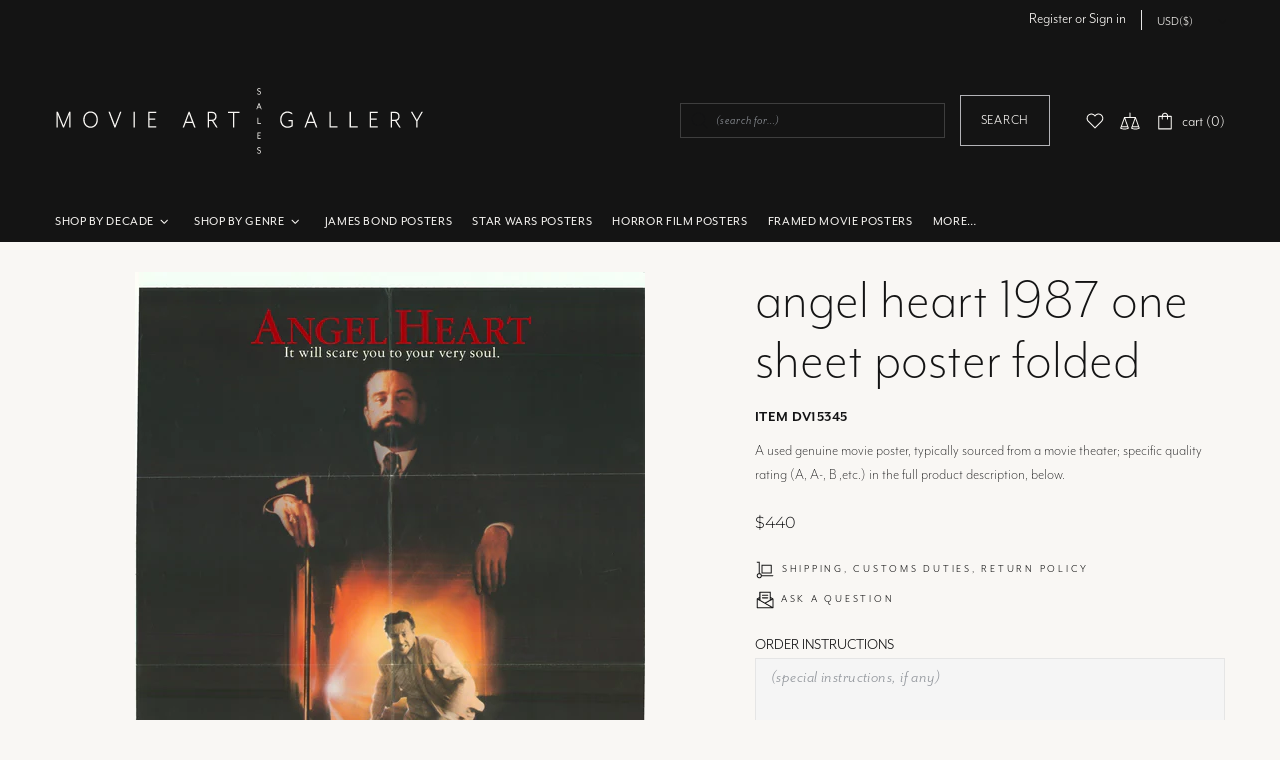

--- FILE ---
content_type: text/css
request_url: https://movieartsales.com/cdn/shop/t/2/assets/theme-skin-16.css?v=179784852633267927331706648506
body_size: 5570
content:
/** Shopify CDN: Minification failed

Line 491:0 Unexpected "}"
Line 715:34 Unexpected "{"

**/
.home-section-title a[href^="https://"], 
.home-section-title a[href^="https://"]:visited, 
.home-section-title a[href^="https://"]:active, 
.home-section-title a[href^="https://"]:link {
  color: var(--theme-primary) !important;
}

.irs .irs-bar {
  background-color: var(--theme-primary);
}

.irs .irs-slider {
  background-color: var(--theme-primary);
  border-color: var(--theme-primary);
}

.collection-sidebar-section .input-checkbox input:checked ~ span {
  color: var(--theme-primary);
}

.product-options__value--circle.active::before,
.product-options__value--text.active,
.product-options__value--large-text.active,
.product-options__value--square.active {
  border-color: var(--theme-primary) !important;
}

.product-gallery__thumbnail.current::before {
  border-color: var(--theme-primary);
}

.promobox--type-list-collections-1:hover .promobox__text-1 {
  color: var(--theme-secondary);
}

.carousel-reviews--style-3 .carousel-reviews__item_content {
  padding-top: 37px !important;
  padding-bottom: 37px !important;
  background-color: #D9F8F4;
}

.footer__section-content--custom-content a[href*="mailto"], 
.footer__section-content--custom-content a[href*="mailto"]:visited, 
.footer__section-content--custom-content a[href*="mailto"]:active, 
.footer__section-content--custom-content a[href*="mailto"]:link {
  color: var(--theme-primary);
}

.footer__section-content--custom-content a[href*="mailto"]:hover {
  color: var(--theme);
}

.footer__border-side {
  display: none !important;
}

@media (max-width: 1024px) {
  .footer__border-top {
    display: none !important;
  }
}

/***PR CSS HERE BC NOT WORKING VIA CUSTOM.CSS***/
body,
.promobox,
.header,
.rte,
.edit_checkout, h1, h2, h3, h4, h5, h6, p, li, a {
    font-family: 'mr-eaves-modern', 'Avenir Next Rounded', Trebuchet, sans-serif !important;
}
html {
  scroll-behavior: smooth;
}
body.theme-css-animate input[type="text"],
body.theme-css-animate input[type="number"],
body.theme-css-animate input[type="email"],
body.theme-css-animate input[type="password"],
body.theme-css-animate input[type="search"],
body.theme-css-animate input[type="tel"],
body.theme-css-animate textarea,
body.theme-css-animate select,
body.theme-css-animate .input-boolean input ~ span,
body.theme-css-animate .input-boolean input + span span,
body.theme-css-animate .btn .icon,
body.theme-css-animate .btn span,
body.theme-css-animate .spr-summary-actions-newreview,
body.theme-css-animate .input-quantity [data-control] {
    transition-duration: 0.65s!important;}
body.theme-css-animate .carousel__title a,
body.theme-css-animate .product-fixed-sizebar,
body.theme-css-animate .product-fixed-sizebar__line,
.rimage__image,
.slider__slide {
    transition: opacity 3s!important;}
body.theme-css-animate .slick-slide .promobox__content {
    transition-duration: 4s!important;}
.product-image--hover-fade,
.js-product-images-hover,
.product-collection__image,
.rimage {
    transition-duration: 3s!important;}
body.theme-css-animate .btn {
    transition: background-color 0.65s, border-color 0.65s, color 0.65s !important;
  }
p,
li,
.btn {
	font-family: 'mr-eaves-modern', 'Avenir Next Rounded', Trebuchet, sans-serif!important;
	font-weight: 200;
	line-height: 1.5;
  color:rgba(var(--theme-paragraph-c), 0.75);}
p.lead, .p-lead {
  color:rgba(var(--theme-paragraph-c), 0.75);}
p.lead,
.p-lead,
span.lead,
h4.hmSectionHd a span.lead {
  font-size:1.25rem;
	font-weight: 200;
	line-height: 1.5!important;}
.p-lead.linehtone {
  font-size:1.25rem;
	font-weight: 200;
	line-height: 1.1!important;}
p.small, p span.tiny,
p.tiny,
li.small,
li.tiny,
.btn.small {
	font-weight: 300;}

h1, h2, h3, h4, h5, h6,
.h1, .h2, .h3, .h4, .h5, .h6 {
	font-family: 'mr-eaves-modern', 'Avenir Next Rounded', Trebuchet, sans-serif!important;
	font-weight: 300!important;
	line-height: 1.1!important;
	margin-bottom: 10px;
  text-transform:uppercase;
}


h1, .h1 {
	font-size: calc(1rem + 3.5vw)!important;/*prev 36px*/
  font-weight:200!important;
  letter-spacing:1.2;
  line-height:1!important;
}

h2, .h2 {
	font-size: 30px!important;;
}

h3, .h3,
.footer__subscription h5 {
	font-size: 24px!important;;
}

h4, .h4 {
	font-size: 20px!important;/*for product titles on collection pg; see below*/
}

h5, .h5 {
	font-size: 16px!important;;
}

h6, .h6,
.btn.btn--text, /*further btn styling below*/
.btn.btn--text:visited, 
.btn.btn--text:active, 
.btn.btn--text:link {
	font-size: 11px!important;
  letter-spacing:0.25em!important;
	font-weight: 300!important;
}
.tabs__head,
.tabs__btn {
	font-size: 20px!important;
  letter-spacing:0.25em;
}
i.fa,
i.fa-duotone,
i.fa-light {
  font-family: 'Font Awesome 6 Pro'!important;
  font-weight:200;
  /*font-size:2em;*/
}

/***BUTTONS***/
.btn,
.btn:not([class*="btn--"]),
.btn:not([class*="btn--"]) span,
a.btn-outline-primary,
a.btn-outline-primary:link,
a.btn-outline-primary:visited,
.btn.btn--primary,
.btn.btn--primary:link,
.btn.btn--primary:visited,
.btn.btn--secondary,
.btn.btn--secondary:link,
.btn.btn--secondary:visited,
input[type="submit"],
.btn--invert,
.btn--transparent,
#opt-out-link {
    /*color: #131314;
    background-color: #f9f7f4;*/
    padding: 14px 22px;
    font-size: 14px;
    font-weight: 300;
    line-height: 1.5;
    text-align: center;
    text-transform: uppercase;
   /*white-space: nowrap;*/
    vertical-align: middle;
    touch-action: manipulation;
    cursor: pointer;
    -webkit-user-select: none;
    -moz-user-select: none;
    -ms-user-select: none;
    user-select: none;
    /*border: 1px solid #9ca2a9!important;*/
    border-radius: 0;
    outline: 0;
    transition: color 1s ease-in-out 0s, background-color 1s ease-in-out 0s, border 1s ease-in-out 0s;}
.btn,
a.btn-outline-primary:focus, 
a.btn-outline-primary:hover, 
a.btn-outline-primary:active,
.btn.btn--primary:hover,
.btn.btn--secondary:hover,
input[type="submit"]:hover,
.btn--invert:hover, .btn--invert:focus, .btn--invert:active,
.btn--transparent:hover, .btn--transparent:focus, .btn--transparent:active {
    /*color: #f9f7f4!important;
    background-color: #131314;*/
    padding: 14px 22px;
    font-size: 14px;
    font-weight: 300;
    line-height: 1.5;
    text-align: center;
    /*white-space: nowrap;*/
    vertical-align: middle;
    touch-action: manipulation;
    cursor: pointer;
    -webkit-user-select: none;
    -moz-user-select: none;
    -ms-user-select: none;
    user-select: none;
    /*border: 1px solid #9ca2a9!important;*/
    border-radius: 0;
    outline: 0;
    transition: color 1s ease-in-out 0s, background-color 1s ease-in-out 1s, border 1s ease-in-out 0s;}
.btn--primary,
.promobox__btn-1 {
  letter-spacing: 0.2em;
}
.btn--secondary,
.promobox__btn-2 {
    font-size:0.75em;
    letter-spacing: 0.1em;
}

.btn.btn--invert {
  border-color: rgba(255, 255, 255,0.4);/*f9f7f4*/
}
.btn--primary .icon {
    font-size:0.86em;}
.btn.btn--primary .icon,
.btn.btn--primary .icon:visited,
.btn.btn--secondary .icon,
.btn.btn--secondary .icon:visited,
.btn.btn--secondary i,
.btn.btn--secondary i:visited {
    color:#131314;}
.btn.btn--primary:hover > .icon,
.btn.btn--secondary:hover > .icon,
.btn.btn--primary .icon:hover,
.btn.btn--secondary .icon:hover {
    /*color:#f9f7f4;*/}

.btn--info {font-size:0.86em;}

.btn.btn--text, 
.btn.btn--text:visited, 
.btn.btn--text:active, 
.btn.btn--text:link {
    color: #131314;
    background-color: transparent;
    border-color: transparent;
  }
/*** see also HOME PG ***/
 
/*MORE INFO BUTTONS FOR SOLD + PRICE-ON-REQUEST ITEMS*/
.btn-baglike {
    color: #131314;
    background-color: #f9f7f4;
    padding:0px 16px!important;
    font-size: 20px;
    font-weight: 300;
    line-height: 20px;
    text-align: center;
    white-space: nowrap;
    vertical-align: middle;
    touch-action: manipulation;
    cursor: pointer;
    -webkit-user-select: none;
    -moz-user-select: none;
    -ms-user-select: none;
    user-select: none;
    border: 1px solid #9ca2a9!important;
    border-radius: 0;
    outline: 0;
    transition: color 1s ease-in-out 0s, background 1s ease-in-out 0s, border 1s ease-in-out 0s;}

.btn-sm {font-size:0.9rem!important;}

.product-collection__button-add-to-wishlist .btn,
.product-collection__button-add-to-compare .btn,
.product-collection__button-quick-view-mobile .btn {
    border:none;
    min-height: 40px;}
form .btn:not(.btn--size-large) {
    min-height: 40px;}
.btn-link {text-decoration:none;}
.pagination .btn,
.pagination .btn:visited,
.pagination .btn:active,
.pagination .btn:link,
.pagination .btn:not([class*="btn--"]) span {
    border: none!important;}
.pagination__page {font-size:14px; font-weight:400;}

.js-product-button-remove-from-cart {
    font-size:16px; 
    font-weight:400; 
    letter-spacing:normal;
    text-decoration:none!important;}
.js-store-lists-remove-wishlist {
    font-size:16px; 
    font-weight:400; 
    letter-spacing:normal;
    text-decoration:none!important;}
.js-product-button-remove-from-cart::after,
.js-store-lists-remove-wishlist::after {
    content:'';
}


/***FORMS & FORM BUTTONS***/
textarea::placeholder,
input::placeholder {
  font-family: mr-eaves-sans, sans-serif!important;
	font-weight: 300!important;
  font-style: italic;
  color:#91959b!important;
  /*font-size:1.1em;*/
  letter-spacing: 0.025em;
}
textarea #notes::placeholder,
#notes {
  font-family: mr-eaves-sans, sans-serif!important;
	font-weight: 300!important;
  font-style: italic;
  color:#91959b!important;
  font-size:1.1rem;
  letter-spacing: 0.025em;
}
main#MainContent div.login.pb-60 div.container div.pt-35.mt-35.border-top h2.h3.text-center::before,
#no-acct-yet h5::before{
  content:'NO ACCOUNT YET?';
  display:block;
}
span.popup-account__return-to-store .btn-link {
  color:#4c4c4e;
  font-size:0.9em;
  font-size:0.9em;
  letter-spacing:0.05em;
}


/* SEARCH */
h1.searchResults::after {
    content:''!important;}
#searchPopup h3::after {
    content:''!important;}
@media (max-width: 1024px) {
.product-search__image {
    width: 45%;
    min-width: 80px;}
 #searchPopup h3 {
     font-weight:200!important;
     text-align: left;}
    #searchPopup .product-search__price {text-align:left;}}
@media (min-width: 1025px) {
  #searchPopup h3 {
     /*font-weight:300!important;*/
     text-align: center;
    }
#searchPopup .product-search__price {text-align:center;}}
.search__view-all {text-align:center;}

/*** HIDE UNWANTED DIVS etc - can't find turnoff ***/
.contact-map {display:none;}


/*** FOOTER ***/
.footer p,
.footer ul li a {
  font-weight:300!important;
}
.footer__section-head h1, .footer__section-head .h1, .footer__section-head h1 > *,
.footer__section-head h2, .footer__section-head .h2, .footer__section-head h2 > *,
.footer__section-head h3, .footer__section-head .h3, .footer__section-head h3 > *,
.footer__section-head h4, .footer__section-head .h4, .footer__section-head h4 > *,
.footer__section-head h5, .footer__section-head .h5, .footer__section-head h5 > *,
.footer__section-head h6,  .footer__section-head .h6, .footer__section-head h6 > *,
.footer__social-media h5 {
  font-weight: 200!important;
  letter-spacing:0.1em;
}
.footer__content .social-media svg {
    fill: rgba(249,247,244,0.65);/*F9F7F4*/
}
.footer__content .social-media svg:hover {
    fill: rgba(249,247,244,1);
}
.footer__section-btn i,
.footer .icon {
    fill: var(--footer-titles-c);
    opacity:0.85;
}
.footer__section-btn i:hover,
.footer .icon:hover {
    fill: cadetblue;
    opacity:1;
}
  
/*** HEADER ***/
.header__search-form .btn {background-color:transparent!important;}
.header__search-form .btn:hover {background-color:cadetblue!important;}
.header__search-form input[type="search"]:focus {color:cadetblue;}


#header,
.header__tape,
.header__tape p,
.header__tape p a,
.header__tape p a:visited,
.header__tape p a:active,
.header__tape p a:link {
  background-color:#131314!important;
  color:#f9f7f4;
}
.header__line-additional {
    border-bottom-width:0;
}
/* HEADER LOGO - IF USING SVG */
.header__line-top {
  padding-top:2em!important;
  padding-bottom:2em!important;
}
.header__logo {
  width:30vw!important;
  min-width: 200px!important;
  max-width:30vw!important;
}
.header__sticky-logo-replace {
  width:20vw!important;
  min-width: 200px!important;
}
@media (min-width: 725px) {
  .header__logo {
    width:40vw!important;
    min-width: 200px!important;
    max-width:400px!important;
  }
  .header__sticky-logo-replace {
    width:20vw!important;
    min-width: 200px!important;
  }
}

@media (min-width: 1025px) {
    .header__logo {transform:translateX(-1rem)}}/*use 2 if not using nav carats on menues*/
}

.menu__list--styled .menu__item:hover > a, 
.menu__list--styled .menu__item:hover > a:visited, 
.menu__list--styled .menu__item:hover > a:active, 
.menu__list--styled .menu__item:hover > a:link {
  font-weight:400;
  color: var(--theme-secondary);
}
.menu__list--styled .menu__item:hover {
  background-color:transparent!important;

}

/*** CART + QUICK CART ***/
.product-cart__title h3.h6 {
  font-size: 1.1em!important;
  font-weight:200;
  letter-spacing:0.05em!important;
}
.product-cart__price .price {
  font-size: 1em!important;
  font-weight:200;
}
.product-cart__remove::before {
  content:'trash '
}


/*** HOME PG ***/
/*home intro pic's promobox content alignment override…*/
@media (max-width: 1024px) {
  #shopify-section-1586279708879.shopify-section div builder-section.d-block div.home-builder.overflow-hidden div.row.align-items-start.justify-content-center div.home-builder-block-id-1586279708879-1.col-12.col-md-12 div.promobox.animate-tr2bl.hmSlideBtn.promobox--type-1-background-3.promobox--style-5.image-animation-trigger.position-relative.text-left.overflow-hidden.text-underline-parent div.promobox__content.absolute-stretch.d-flex.flex-center.align-items-lg-end.justify-content-lg-start.w-100.mx-auto.pointer-events-none {
    align-items: flex-end !important;
    justify-content: flex-start !important;
  }
}
.hmSlideBtn .promobox__bg {
  width:100vw!important;
  opacity:0.85!important;
}
.hmSlideBtn .mt-35 {
  margin-top:0!important;
}
.hmSlideBtn .promobox__btn-1 {
  margin-left:1.5em!important;
}
/*#shopify-section-1586280477165 .builder-spacer.pt-50.pt-md-60,
#shopify-section-1586279708879 .builder-spacer.pt-50.pt-md-60,
#shopify-section-1586282646707 .builder-spacer.pt-50.pt-md-60,
#shopify-section-dada214d-8ee2-4a13-8563-8f542d7c0c7e .builder-spacer.pt-50.pt-md-60,
#shopify-section-1586567788223 .builder-spacer.pt-50.pt-md-60 {
  padding-top:0!important;
}*/

#insta-feed h2 {
    /*font-size:var(--home-sections-title-size)!important;*/
    font-weight:200!important;
    letter-spacing:0.2em;
}

/***COLLECTION LISTS PAGES (for navigating a set of collections)***/
.collItem {
  display:block;
  width:100%;
}
#pr-shop-movie-art-posters-by-film-genre h2.collName {
  font-size:0.75em;
  letter-spacing:0.1em;
  margin-top:2.25em;
}
#pr-shop-movie-art-posters-by-film-genre h2.collName a:hover,
.menu__list--styled .menu__item:hover > a, .menu__list--styled .menu__item:hover > a:visited, .menu__list--styled .menu__item:hover > a:active, .menu__list--styled .menu__item:hover > a:link {
  color:cadetblue;/*same as is used in nav bar*/
}


/***COLLECTION PAGES***/
@media (min-width: 1025px) {
  #shopify-section-template--16645243470042__product-grid .mt-lg-25 {
  margin-top:15px!important;
}}
#CollectionHeadingProductsGridWidth {
  padding-bottom:20px;
}
.collection-page-heading h1 {
  text-align: center!important;
}
#pr-collector-movie-posters h1::before,
#pr-domestic-release h1::before,
#pr-foreign-release h1::before,
#pr-star-wars-movie-posters h1::before,
#pr-horror-film-movie-posters h1::before,
#pr-domestic-release-real-movie-posters h1::before {
  content: 'Authentic';
  font-size:calc(1rem + 0.3vw);
  font-weight:200;
  line-height:1.5;
  letter-spacing: 0.5em;
  text-align:center;
  text-transform: uppercase;
  padding:30px 0 0 0;
  display:block;
}
#pr-framed h1::before,
#pr-framed-movie-posters h1::before {
  content: 'Collector Item';
  font-size:calc(1rem + 0.3vw);
  font-weight:200;
  line-height:1.5;
  letter-spacing: 0.5em;
  text-align:center;
  text-transform: uppercase;
  padding:30px 0 0 0;
  display:block;
}
#pr-authentic-movie-posters h1::before,
#pr-authentic-movie-posters-view-all h1::before {
  content: 'View-All Gallery of Authentic';
  font-size:calc(1rem + 0.3vw);
  font-weight:200;
  line-height:1.5;
  letter-spacing: 0.5em;
  text-align:center;
  text-transform: uppercase;
  padding:30px 0 0 0;
  display:block;
}
#pr-shop-movie-art-posters-by-film-genre h1::before {
  content: 'Shop Film Art Posters';
  font-size:calc(1rem + 0.3vw);
  font-weight:200;
  line-height:1.5;
  letter-spacing: 0.5em;
  text-align:center;
  text-transform: uppercase;
  padding:30px 0 0 0;
  display:block;
}
#pr-animated-movie-poster-animation-movies h1::before,
#pr-comedy-movie-posters-for-sale h1::before,
#pr-drama-movies-posters-for-sale h1::before, #pr-drama-movies-posters h1::before,
#pr-film-noir-movie-posters-for-sale h1::before,
#pr-vintage-sci-fi-movie-posters-fantasy-movie-posters h1::before,
#pr-horror-film-movie-posters h1::before,
#pr-musicals-movie-posters-for-sale h1::before,
#pr-rock-concert-movie-posters-for-sale h1::before,
#pr-thriller-movie-posters-for-sale h1::before,
#pr-western-movies-posters-for-sale h1::before {
  content: 'Authentic Movie Posters by Genre';
  font-size:calc(1rem + 0.3vw);
  font-weight:200;
  line-height:1.5;
  letter-spacing: 0.5em;
  text-align:center;
  text-transform: uppercase;
  padding:30px 0 0 0;
  display:block;
}
#pr-james-bond h1::before {
  content: 'Authentic Movie Posters';
  font-size:calc(1rem + 0.3vw);
  font-weight:200;
  line-height:1.5;
  letter-spacing: 0.5em;
  text-align:center;
  text-transform: uppercase;
  padding:30px 0 0 0;
  display:block;
}
#shopify-section-template--16729265439040__main::before /*collection list by decade*/{
  content: 'Shop Authentic Movie Posters';
  font-size:calc(1rem + 0.3vw);
  font-weight:200;
  line-height:1.5;
  letter-spacing: 0.5em;
  text-align:center;
  text-transform: uppercase;
  padding:60px 0 0 0;
  display:block;
}
#pr-great-finds h1::before,
#pr-great-finds-vintage-movie-posters h1::before,
#pr-insert-cards h1::before,
#pr-insert-card-rare-movie-posters h1::before,
#pr-one-sheets h1::before,
#pr-one-sheet-movie-posters-folded-rolled h1::before {
  content: 'Vintage Movie Poster';
  font-size:calc(1rem + 0.3vw);
  font-weight:200;
  line-height:1.5;
  letter-spacing: 0.5em;
  text-align:center;
  text-transform: uppercase;
  padding:30px 0 0 0;
  display:block;
}
#pr-display-sheets h1::before {
  content: 'Movie Art Posters';
  font-size:calc(1rem + 0.3vw);
  font-weight:200;
  line-height:1.5;
  letter-spacing: 0.5em;
  text-align:center;
  text-transform: uppercase;
  padding:30px 0 0 0;
  display:block;
}
#pr-gift-ideas h1::before {
  content: 'Rare Movie Art Poster';
  font-size:calc(1rem + 0.3vw);
  font-weight:200;
  line-height:1.5;
  letter-spacing: 0.5em;
  text-align:center;
  text-transform: uppercase;
  padding:30px 0 0 0;
  display:block;
}
.collections__body {
  margin-top:0;
  background-color: transparent;
}
.product-collection__image,
/*.product-gallery__main_single*/ {
  padding-top:3rem;
  padding-bottom:3rem;
  background: url(https://cdn.shopify.com/s/files/1/0505/5220/9594/files/bckgrnd_wall.jpg) repeat-x!important;
  background-position-x: center;
  background-position-y: top;
  background-size:2.5% auto;
  }
/*.product-gallery__main_single img {
  padding-right:3rem; 
  padding-left:3rem;
}*/
.rimage__image--contain {
    box-shadow: 0 8px 10px 1px rgba(88,89,86,0.9), 0 3px 14px 2px rgba(88,89,86,0.8), 0 5px 5px -3px rgba(88,89,86,0.92)!important;
  }

.product-collection__price .price,
.product-collection__price .price--sale,
.product-collection__price .onsale,
.price--sale > span:first-child {
    font-size:0.85em!important;}
.product-page-info__price > .price,
.product-page-info__price > .onsale,
.price--sale span {
    font-size:1em!important;}

.label--sale {
  background-color:transparent!important;
  font-weight:200;
  font-size:1.75em;
  text-transform:uppercase;}

.collection-sidebar-section__head h5,
.carousel__title,
.product-collection__title,
.product-page-info__collections a,
.tabs__body span {
  font-weight:200;
  text-transform:uppercase;
  letter-spacing: 0.2em;
}
.product-collection__title {
  font-size:0.75em;
}

/* COLLECTION FILTERS */
.collection-control,
#SortByClone {
  font-size:14px!important;
  text-transform: uppercase;
  letter-spacing: 0.05em;/*aka loose*/
  min-width:10rem!important;
}
.select__dropdown span {
  text-transform:capitalize;
  letter-spacing: 0.025em;
}
#SortByClone .select__dropdown option:nth-child(2),
#SortByClone .select__dropdown option:nth-child(2) span {display:none!important;}/*hiding sort by best selling; not working*/

#sidebar-section-6 {
  border-bottom:none!important;
}
#sidebar-section-7 .collection-sidebar-section__head {
  display:none!important;
}
#sidebar-section-7 p {
  font-size:0.875em;
  color:#131314;
  display: inline-block;
}
#sidebar-section-7 i.fa-grid {
  font-size:1.2em;
  color:#131314;
  width:1.2em;
  display:inline-block;
}


/*COLLECTION LIST - USING FOR BY-DECADE GALLERY*/
#shopify-section-template--16729265439040__main .promobox__plate {
    min-height:5rem;
    bottom:0;
    left:0;
    right:0;
    opacity:0.9;
}
#shopify-section-template--16729265439040__main .promobox__plate p.h5 {
    font-size:1.25rem!important;
}
#shopify-section-template--16729265439040__main .promobox__plate p.promobox__text-2 {
    font-size:0.9em;
    letter-spacing:0.25em!important;
    text-transform: uppercase;
}


/*** PRODUCT PAGES (s/a styles in collections, above) ***/
#shopify-section-template--16645207195866__main {
  margin-top:3rem!important;
}
.shellaSku,
.product-page-info__sku p {
    font-size: 15px!important;
    font-weight: 700!important;
    text-transform: uppercase!important;
    letter-spacing: 0.5px;
    padding-left: 0!important;
    margin: 0;}
.shellaSku-lc {
    font-size: 1.05em!important;
    text-transform: lowercase;
    letter-spacing: 0.25px;
    padding-left: 0!important;
    margin: 0;}
.imgcaption {
    font-size:0.9em; 
    line-height:1.25; 
    text-align:center; 
    padding:10px 20px;}
input[type="number"] {
    display: block;
    width: 4rem;/*d 100%*/
    background-clip: padding-box;}

.btnMessage::after {
    content:'?'; 
    font-size:70%;
    font-weight:400;
    display:inline;
    padding-left:1px;
    transform:translateY(1px);
  }


/*** OTHER PAGES ***/
.page .container.mt-30 {
  margin-top:60px!important;
}
/*404pg*/
#shopify-section-template--16729265176896__main .py-40 {
    padding-top:20px!important;
    padding-bottom:20px!important;
}
#shopify-section-template--16729265176896__main .py-md-100 {
    padding-top:40px!important;
    padding-bottom:40px!important;
}
#shopify-section-template--16729265176896__main .my-100 {
    margin-top:40px!important;
    margin-bottom:40px!important;
}
.page-404 h1 {
    text-align:center!important;
}
.page-404 p {
    text-align:left!important;
}
/*404 SEARCH FORM*/
#shopify-section-template--16729265176896__4294607a-868d-4bf2-bb5b-606a26c94c92 .search-form {
    background-color:transparent;
}
#shopify-section-template--16729265176896__4294607a-868d-4bf2-bb5b-606a26c94c92 .py-55 {
    padding-top:20px!important;
    padding-bottom:60px!important;
}

/*** POLICY POPUP ***/
/***COOKIE POPUP (see Privacy Policy for page)***/
.theme-css-animate .notification__inner.animate {
    transition-duration: 1s;}
.notification {
    left:0; 
    bottom:0;}
.notification__inner.visible {
    background-color:#131314; 
    margin-bottom:0!important;}
#cookieDivs {flex-direction: column-reverse;}
.notification-cookies {
    width:100%;
    max-width:100%!important;}
@media (min-width:768px){
    .notification {
        width:100%;
        max-width:420px!important;
        transition: width 1.25s ease-in-out;}}
.notification-cookies p {
    font-size:18px; 
    line-height:1.3;}
.notification-cookies__button-info {
    margin-top:6px;}
.notification-cookies__button-info,
.notification-cookies__button-info:link,
.notification-cookies__button-info:visited {
    font-size:16px; 
    color:#f9f7f4;
    font-weight:300;}
.notification-cookies__button-info:focus, 
.notification-cookies__button-info:hover, 
.notification-cookies__button-info:active {
    font-size:18px; 
    /*color:#f9f7f4; */
    font-weight:400;}
.notification-cookies__button-close {font-size:1.5em; display:block;}

.notification-products {
    background-color:transparent;
    box-shadow: none;
    display:none;}


/***PRIVACY POLICY & RETURN POLICY PGS***/
@media (min-width: 1025px) {#returnPolicy {padding-bottom: 60px;}}
.privacySectionHd {
    margin-top:2rem;}
.privacySectionHd small {
    font-size:50%; 
    font-weight:400; 
    letter-spacing:1.5px; 
    text-transform:uppercase;}
.privacySectionSubhd {
    margin-top:0;}
.privacyListLeadP {
    margin-bottom:0;}
#privacyPolicy dl, 
#privacyPolicy ul {
    padding-inline-start:40px;}
@media (min-width: 544px) {
    #privacyPolicy dl, #privacyPolicy ul {
        padding-inline-start:3rem;}}
dt {
    font-weight:300; 
    display:list-item; 
    list-style-type: disc;}
.returnGC {
    width:100%; 
    max-width:320px;}



/*** SOCIAL SHARING BUTTONS - PRODUCTS PG ***/
.social-share__item_content a,
.social-share__item_content a:link,
.social-share__item_content a:visited {
    text-align:center!important;
    background:#d4d5ca!important;/*prev f0f1e6 too light for ada*/
    width:40px!important;
    height:40px!important;
    border:1px solid #f0f1e6!important;
    border-radius:50%!important;
    transition: background 750ms ease-in-out!important;}
.social-share__item_content a:hover { 
    /*styles + per item icon hover, below*/
    text-align:center!important;
    background:#f0f1e6!important;
    width:40px!important;
    height:40px!important;
    border:1px solid #f0f1e6!important;
    border-radius:50%!important;
    transition: background 750ms ease-in-out!important;}
.social-share__item_content a.social-share__item--facebook i {
    padding-top:7.5px;}
.social-share__item_content a.social-share__item--twitter i {
    padding-top:9px;}
.social-share__item_content a.social-share__item--pinterest i {
    padding-top:9px;}
.social-share__item--facebook .icon,
.social-share__item--pinterest .icon,
.social-share__item--twitter .icon {
    fill:#f9f7f4;}
.social-share__item--facebook .icon:hover,
.social-share__item--pinterest .icon:hover,
.social-share__item--twitter .icon:hover {
    fill:var(--theme-secondary);}

/***TOOLTIP STYLING: search layout.min-min.css for tippy for rest of styling***/
.tippy-tooltip {
    font-family: 'mr-eaves-modern', 'Avenir Next Rounded', Trebuchet, sans-serif!important;
    font-size:14px!important;
    line-height:18px!important;
    font-weight:400;
    font-style:normal!important;
	white-space: nowrap;
    transition:all 0.5s ease-out!important;
  }


#dcEvents h3 {margin-top:1.5rem;}

#msgDivUp {transform:translateY(-20px);}/*temp jig to move product pg QUESTIONS trigger up closer to Add to Wishlist, Add to Compare block; normal HTML manipulation wasn't working*/

.shopify-email-marketing-confirmation__container {
    text-align:center; 
    padding-bottom:32px;}


/*** ANIMATIONS (adapted from theme-d.css) IN PROGRES IN PROGRESS IN PROGRESS ***/
.animate-tr2bl {
  transition: all;
  transform: scale3d(1.1, 1.1, 1) translate3d(4%, -4%, 0);
  animation-delay: 3ms;
}


/***TESTING COLORS***/
.bg-blue {background-color:#1869e2!important;}
.bg-red {background-color:#ee3a0d!important;}
.bg-green {background-color:#add400!important;}
.bg-yellow {background-color:#f5ca0a!important;}


/***MISC GLOBAL***/
.caps {text-transform: uppercase;}
.strong, .bold {font-weight:400!important;}
.ital, .italic {
    font-family: mr-eaves-sans, sans-serif!important;
    font-style:italic;
    font-weight:inherit;
    font-size:inherit;}
.soft {opacity: 0.8;}
.round {border-radius:50%;}
.noPunct::after {content:''!important;}
.padLR10 {padding-left:10px; padding-right:10px;}
.padLR20 {padding-left:20px; padding-right:20px;}
.padLR30 {padding-left:30px; padding-right:30px;}
.right-10 {right: 10px!important;}/*to use with position-absolute class*/
.mt20 {margin-top:20px;}
.mt30 {margin-top:30px;}
.mb40 {margin-bottom:40px;}
.pt-60 {padding-top:60px;}
.twoHundr,
.twoHund {
    font-weight:200!important;}
.threeHundr,
.threeHund {
    font-weight:300!important;}
.fourHundr,
.fourHund {
    font-weight:400!important;}
.lineht1,
.linehtone {line-height:1!important;}
.linehtoneone {line-height:1.1!important;}
.linehtonetwo {line-height:1.2!important;}
.linehtonethree {line-height:1.3!important;}
.lineht1pt1 {line-height:1.1;}
.small {font-size:80%;}
.smaller {font-size:62%;}
.smallish {font-size:90%;}
.tiny {font-size:55%;}
.loose {letter-spacing:0.05em}
.vloose {letter-spacing:0.1em}
.vvloose {letter-spacing:0.2em}
.redText {color:orangered;}
#header i.white svg.icon.icon-theme-157 {fill:#d9d8f4!important;}/*for devel password login icon in header*/